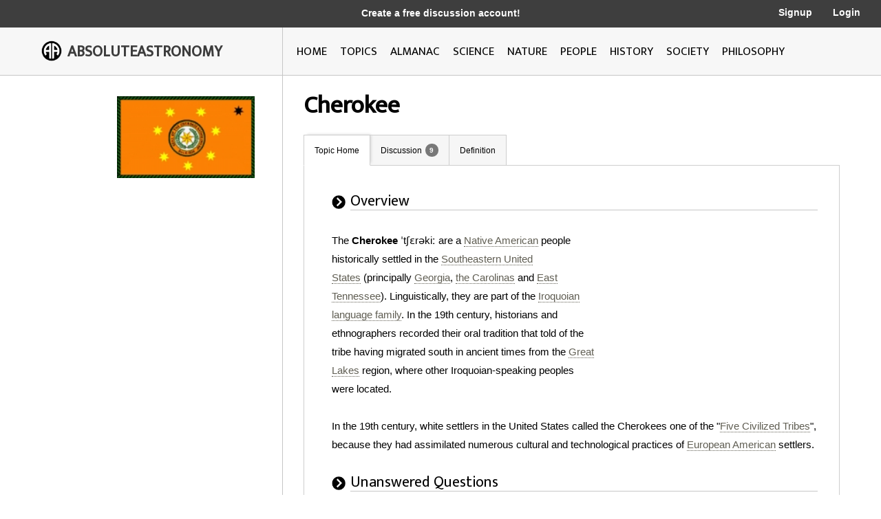

--- FILE ---
content_type: text/html; charset=utf-8
request_url: http://image.absoluteastronomy.com/topics/Cherokee
body_size: 18324
content:
<!DOCTYPE html>
<html>
<head>
    <meta charset="utf-8" />
    <meta name="viewport" content="width=device-width, initial-scale=1">
    <title>Cherokee - AbsoluteAstronomy.com</title>
    <link rel="stylesheet" type="text/css" href="/css/styles.css" />
    <link rel="stylesheet" type="text/css" media="only screen and (max-device-width: 1024px)" href="/css/tablet.css" />
    <link rel="stylesheet" type="text/css" media="only screen and (max-device-width: 736px)" href="/css/phone.css" />
    <link rel="icon" type="image/png" href="/images/favicon.png" sizes="32x32" />
    <script type="text/javascript" src="/scripts/jquery-1.11.3.min.js"></script>
    <script type="text/javascript" src="/scripts/lib.js"></script>
    <script type="text/javascript" src="/scripts/scripts.js"></script>
    
        <meta name="ROBOTS" content="NOINDEX, NOFOLLOW">
    
</head>
<body>

    <div class="main-container ">
        <div class="header">
            <div class="top-bar black-dark">
                <div class="mobile-logo">
                    <div class="m-logo-image"><img src="/images/logo.png" /></div>
                    <div class="m-logo-text"><a href="/">ABSOLUTEASTRONOMY</a></div>
                </div>
                <div class="signup-links">
                    <div class="signup-message">
                            <a href="/user/Signup">Create a free discussion account!</a>
                    </div>
                        <div class="ls-link signup"><a href="/user/Signup">Signup</a></div>
                        <div class="ls-link login"><a href="/user/login">Login</a></div>
                </div>
                <div onclick="ShowMenu()" class="three-bars"><img src="/images/3bars.png" /></div>
                <div class="mobile-menu">
                    <div onclick="HideMenu()" class="close-menu">x</div>
                    <div class="menu-logo go-link"><img src="/images/logo.png" /></div>
                    <div class="menu-link dark go-link"><a href="/">Home</a></div>
                    <div class="menu-link dark go-link"><a href="/SearchMobile">Search</a></div>
                    <div class="menu-link go-link"><a href="/topiclist">Topics</a></div>
                    
                    <div class="menu-link go-link"><a href="/almanac">Almanac</a></div>
                    <div class="menu-link go-link"><a href="/science">Science</a></div>
                    <div class="menu-link go-link"><a href="/nature">Nature</a></div>
                    <div class="menu-link go-link"><a href="/people">People</a></div>
                    <div class="menu-link go-link"><a href="/history">History</a></div>
                    <div class="menu-link go-link"><a href="/society">Society</a></div>
                        <div class="menu-link dark go-link"><a href="/user/Signup">Signup</a></div>
                        <div class="menu-link dark go-link"><a href="/user/login">Login</a></div>
                </div>
            </div>

            <div class="bottom-bar"></div>
            <div class="bottom-bar-middle main-content-container">
                <div class="logo left-col">
                    <div class="logo-image"><img src="/images/logo.png" /></div>
                    <div class="logo-text"><a href="/">ABSOLUTEASTRONOMY</a></div>
                </div>
                <div class="nav-bar right-col">
                    <div class="nb-link "><a id="home-link" href="/">HOME</a></div>
                    <div class="nb-link "><a id="topics-link" href="/topiclist">TOPICS</a></div>
                    
                    <div class="nb-link "><a id="almanac-link" href="/almanac">ALMANAC</a></div>
                    <div class="nb-link "><a id="science-link" href="/science">SCIENCE</a></div>
                    <div class="nb-link "><a id="nature-link" href="/nature">NATURE</a></div>
                    <div class="nb-link "><a id="people-link" href="/people">PEOPLE</a></div>
                    <div class="nb-link "><a id="history-link" href="/history">HISTORY</a></div>
                    <div class="nb-link "><a id="society-link" href="/society">SOCIETY</a></div>
                    <div class="nb-link "><a id="philosophy-link" href="/philosophy">PHILOSOPHY</a></div>
                </div>
            </div>
        </div>
        <div class="hover-menu"></div>
        <div class="main-content-container">
            

<div class="left-col main-content topic-page">
    <div class="main-topic-image"><img onerror="this.src = 'http://image.absoluteastronomy.com/images/topicimages/noimage.gif'" src="http://image.absoluteastronomy.com/images//topicimages/c/ch/cherokee.gif" /></div>
    <div class="ad-skyscraper">

    <script async src="//pagead2.googlesyndication.com/pagead/js/adsbygoogle.js"></script>
    <!-- AbsoluteAstronomy skyscraper -->
    <ins class="adsbygoogle"
        style="display:inline-block;width:160px;height:600px"
        data-ad-client="ca-pub-2057283477293842"
        data-ad-slot="1255811897"></ins>
    <script>
        (adsbygoogle = window.adsbygoogle || []).push({});
    </script>
    </div>
</div>
<div class="right-col main-content topic-page">
    <div class="topic-title">Cherokee</div>
    <div class="topic-tabs">
        <div class="topic-tab selected go-link"><a href="/topics/Cherokee">Topic Home</a></div>
        <div class="topic-tab  go-link"><a href="/discussion/Cherokee">Discussion<div class="num-threads-circle ">9</div></a></div>
                            <div class="topic-tab  go-link"><a href="/definition/Cherokee">Definition</a></div>
    </div>
    <div class="topic-content">


<div class="tp-section">
    <div class="tp-header">
        <div class="tp-header-icon"><img src="/images/icons/black_arrow.jpg" /></div>
        <div class="tp-header-headline">Overview</div>
    </div>
    <div class="tp-content article">

    <div class="tp-ad">
        <div class="default-ad">&nbsp;</div>
        <script type="text/javascript">
        <!--
		google_ad_client = "pub-2057283477293842";
		/* 300x250, created 2/20/11 */
		google_ad_slot = "1883996386";
		google_ad_width = 300;
		google_ad_height = 250;
		//-->
        </script>
        <script type="text/javascript"
            src="http://pagead2.googlesyndication.com/pagead/show_ads.js">
        </script>
        
    </div>



        The <b>Cherokee</b> ˈtʃɛrəkiː  are a <a class='greylink1'  onMouseover='ShowPop("6013",this,"native_americans_in_the_united_states.gif", event)' onMouseout='HidePop("6013")' href="/topics/Native_Americans_in_the_United_States">Native American</a><span class="hp" id="m6013"><div class="hpHeader">Native Americans in the United States</div><div class="hpContent"><div class="hpImage" id="i6013"></div>Native Americans in the United States are the indigenous peoples in North America within the boundaries of the present-day continental United States, parts of Alaska, and the island state of Hawaii. They are composed of numerous, distinct tribes, states, and ethnic groups, many of which survive as...</div><br></span>&nbsp;people historically settled in the <a class='greylink1'  onMouseover='ShowPop("30070",this,"noimage.gif", event)' onMouseout='HidePop("30070")' href="/topics/Southeastern_United_States">Southeastern United States</a><span class="hp" id="m30070"><div class="hpHeader">Southeastern United States</div><div class="hpContent">The Southeastern United States, colloquially referred to as the Southeast, is the eastern portion of the Southern United States. It is one of the most populous regions in the United States of America....</div><br></span>&nbsp;(principally <a class='greylink1'  onMouseover='ShowPop("79441",this,"georgia_(u.s._state).gif", event)' onMouseout='HidePop("79441")' href="/topics/Georgia_(U.S._state)">Georgia</a><span class="hp" id="m79441"><div class="hpHeader">Georgia (U.S. state)</div><div class="hpContent"><div class="hpImage" id="i79441"></div>Georgia  is a state located in the southeastern United States. It was established in 1732, the last of the original Thirteen Colonies. The state is named after King George&nbsp;II of Great Britain. Georgia was the fourth state to ratify the United States Constitution, on January&nbsp;2, 1788...</div><br></span>, <a class='greylink1'  onMouseover='ShowPop("78185",this,"noimage.gif", event)' onMouseout='HidePop("78185")' href="/topics/The_Carolinas">the Carolinas</a><span class="hp" id="m78185"><div class="hpHeader">The Carolinas</div><div class="hpContent">The Carolinas is a term used in the United States to refer collectively to the states of North and South Carolina. Together, the two states  +  have a population of 13,942,126. "Carolina" would be the fifth most populous state behind California, Texas, New York, and Florida...</div><br></span>&nbsp;and <a class='greylink1'  onMouseover='ShowPop("27557",this,"east_tennessee.gif", event)' onMouseout='HidePop("27557")' href="/topics/East_Tennessee">East Tennessee</a><span class="hp" id="m27557"><div class="hpHeader">East Tennessee</div><div class="hpContent"><div class="hpImage" id="i27557"></div>East Tennessee is a name given to approximately the eastern third of the U.S. state of Tennessee, one of the three Grand Divisions of Tennessee defined in state law. East Tennessee consists of 33 counties, 30 located within the Eastern Time Zone and three counties in the Central Time Zone, namely...</div><br></span>).  Linguistically, they are part of the <a class='greylink1'  onMouseover='ShowPop("51614",this,"iroquoian_languages.gif", event)' onMouseout='HidePop("51614")' href="/topics/Iroquoian_languages">Iroquoian language family</a><span class="hp" id="m51614"><div class="hpHeader">Iroquoian languages</div><div class="hpContent"><div class="hpImage" id="i51614"></div>The Iroquoian languages are a First Nation and Native American language family.-Family division:*Ruttenber, Edward Manning. 1992 [1872]. History of the Indian tribes of Hudson's River. Hope Farm Press....</div><br></span>.  In the 19th century, historians and ethnographers&nbsp;recorded their oral tradition that told of the tribe having migrated south in ancient times from the <a class='greylink1'  onMouseover='ShowPop("49100",this,"great_lakes.gif", event)' onMouseout='HidePop("49100")' href="/topics/Great_Lakes">Great Lakes</a><span class="hp" id="m49100"><div class="hpHeader">Great Lakes</div><div class="hpContent"><div class="hpImage" id="i49100"></div>The Great Lakes are a collection of freshwater lakes located in northeastern North America, on the Canada – United States border. Consisting of Lakes Superior, Michigan, Huron, Erie, and Ontario, they form the largest group of freshwater lakes on Earth by total surface, coming in second by volume...</div><br></span>&nbsp;region, where other Iroquoian-speaking peoples were located.<br />
<br />
In the 19th century, white settlers in the United States called the Cherokees one of the "<a class='greylink1'  onMouseover='ShowPop("73158",this,"noimage.gif", event)' onMouseout='HidePop("73158")' href="/topics/Five_Civilized_Tribes">Five Civilized Tribes</a><span class="hp" id="m73158"><div class="hpHeader">Five Civilized Tribes</div><div class="hpContent">The Five Civilized Tribes were the five Native American nations—the Cherokee, Chickasaw, Choctaw, Creek, and Seminole—that were considered civilized by Anglo-European settlers during the colonial and early federal period because they adopted many of the colonists' customs and had generally good...</div><br></span>", because they had assimilated numerous cultural and technological practices of <a class='greylink1'  onMouseover='ShowPop("97215",this,"european_american.gif", event)' onMouseout='HidePop("97215")' href="/topics/European_American">European American</a><span class="hp" id="m97215"><div class="hpHeader">European American</div><div class="hpContent"><div class="hpImage" id="i97215"></div>A European American  is a citizen or resident of the United States who has origins in any of the original peoples of Europe...</div><br></span>&nbsp;settlers.
    </div>
</div>
<div class="tp-section">
    <div class="tp-header">
        <div class="tp-header-icon"><img src="/images/icons/black_arrow.jpg" /></div>
        <div class="tp-header-headline">Unanswered Questions</div>
    </div>
    <div class="tp-content">
            <div class="tp-post">
                <div class="tp-post-icon"><img src="/images/icons/question_mark.gif" /></div>
                <div class="tp-post-headline"><a href="/discussionpost/I_am_working_on_finding_information_about_the_Dwight_Mission_located_in_Pope_Co_AR_and_would_like_to_know_who__why_these_Cherokee_Indians_moved_to_A_96492106" class='bluelink2'>I am working on finding information about the Dwight Mission located in Pope Co. AR and would like to know who &amp; why these Cherokee Indians moved to A...</a></div>
            </div>
            <div class="tp-post">
                <div class="tp-post-icon"><img src="/images/icons/question_mark.gif" /></div>
                <div class="tp-post-headline"><a href="/discussionpost/Hello________My_great_great_grandmother_was_from_Salley_South_Carolina_and_I_was_told_that_she_was_of_Cherokee_blood__I_would_like_to_know_if_an_96484667" class='bluelink2'>Hello,
        My great, great grandmother was from Salley, South Carolina and I was told that she was of Cherokee blood.  I would like to know if an...</a></div>
            </div>
            <div class="tp-post">
                <div class="tp-post-icon"><img src="/images/icons/question_mark.gif" /></div>
                <div class="tp-post-headline"><a href="/discussionpost/Does_anyone_know_what_clan_Testaesky_belonged_to__Or_more_recent_ancestors_Partridge_or_Chester_McLemore_26784" class='bluelink2'>Does anyone know what clan Testaesky belonged to?  Or more recent ancestors Partridge or Chester McLemore?</a></div>
            </div>
            <div class="tp-post">
                <div class="tp-post-icon"><img src="/images/icons/question_mark.gif" /></div>
                <div class="tp-post-headline"><a href="/discussionpost/WHERE_CAN_I_FIND_A_COPY_OF_THE_SYMBOLS_ON_THE_CHATTANOOGA_RIVERWALK__I_WOULD_LIKE_TO_SEE_SYMBOLS_USED_BY_THE_CHEROKEE_IN_EARLY_HISTORY__WE_ARE_CREAT_798" class='bluelink2'>WHERE CAN I FIND A COPY OF THE SYMBOLS ON THE CHATTANOOGA RIVERWALK?  I WOULD LIKE TO SEE SYMBOLS USED BY THE CHEROKEE IN EARLY HISTORY.  WE ARE CREAT...</a></div>
            </div>
        <div class="more-button-container"><div class="more-button go-link"><a href="/discussion/Cherokee">More</a></div></div>
    </div>
</div>
<div class="tp-section">
    <div class="tp-header">
        <div class="tp-header-icon"><img src="/images/icons/black_arrow.jpg" /></div>
        <div class="tp-header-headline">Discussions</div>
    </div>
    <div class="tp-content">
        <div class="tp-post">
            <div class="tp-post-icon"><img src="/images/icons/quote.gif" /></div>
            <div class="tp-post-headline"><a href="/discussionpost/My_Ancestors_96491660" class='bluelink2'>My Ancestors</a></div>
        </div>
        <div class="tp-post">
            <div class="tp-post-icon"><img src="/images/icons/quote.gif" /></div>
            <div class="tp-post-headline"><a href="/discussionpost/Cherokee_symbols_96483697" class='bluelink2'>Cherokee symbols</a></div>
        </div>
        <div class="tp-post">
            <div class="tp-post-icon"><img src="/images/icons/question_mark.gif" /></div>
            <div class="tp-post-headline"><a href="/discussionpost/What_is_the_correct_way_of_saying_amen_in_Cherokee_Nasgigwo_Winigalsd_is_the_only_thing_Ive_come_to_find_out_so_far_and_I_hope_its_correct_96475892" class='bluelink2'>What is the correct way of saying amen in Cherokee? Nasgigwo Winigalsd is the only thing I&#39;ve come to find out so far and I hope it&#39;s correct.</a></div>
        </div>
        <div class="tp-post">
            <div class="tp-post-icon"><img src="/images/icons/quote.gif" /></div>
            <div class="tp-post-headline"><a href="/discussionpost/Mary_Frances_Rollo_Bussey_Stories_32426" class='bluelink2'>Mary Frances Rollo Bussey: Stories?</a></div>
        </div>
        <div class="tp-post">
            <div class="tp-post-icon"><img src="/images/icons/question_mark.gif" /></div>
            <div class="tp-post-headline"><a href="/discussionpost/MY_GRANDFATHER_WAS_THE_THE_GREAT_CHEROKEE_BILL_HE_WAS_BORN_IN_THE_YEAR_OF_1901_AND_DIED_2_MONTHS_BEFORE_I_WAS_BORN_IN_APRIL_OF_1978_IF_U_HAVE_ANY__1143" class='bluelink2'>MY GRAND-FATHER WAS THE &quot;THE GREAT CHEROKEE BILL&quot; HE WAS BORN IN THE YEAR OF 1901 AND DIED 2 MONTHS BEFORE I WAS BORN IN APRIL OF 1978. IF U HAVE ANY ...</a></div>
        </div>
        <div class="more-button-container go-link"><div class="more-button"><a href="/discussion/Cherokee">More</a></div></div>
    </div>
</div>
    </div>
</div>

        </div>
        <div class="footer">
            <a href="http://www.silverdaleinteractive.com/">Silverdale Interactive</a> © 2026.  All Rights Reserved.
        </div>
    </div>
    <div class="opacity-panel">&nbsp;</div>

    <!-- Global site tag (gtag.js) - Google Analytics --><div class="dialog-wrapper">
        <div id="dialog1" class="dialog-pane">
            <div onclick="CloseDialog()" class="close-dialog button">x</div>
            <img class="dialog-logo" src="/images/logo.png" />
            <div class="line"></div>
            <div id="dialog-panel">
                <div class="dialog-title"></div>
                <div class="dialog-content"></div>
                <div class="ok-button-wrapper"><div onclick="CloseDialog()" class="ok-button">OK</div></div>
            </div>
        </div>
    </div>
        <script async src="https://www.googletagmanager.com/gtag/js?id=UA-395964-1"></script>
        <script>
            window.dataLayer = window.dataLayer || [];
            function gtag() { dataLayer.push(arguments); }
            gtag('js', new Date());

            gtag('config', 'UA-395964-1');
        </script>
</body>
</html>


--- FILE ---
content_type: text/html; charset=utf-8
request_url: https://www.google.com/recaptcha/api2/aframe
body_size: 268
content:
<!DOCTYPE HTML><html><head><meta http-equiv="content-type" content="text/html; charset=UTF-8"></head><body><script nonce="UEDXh9g_GK0-1OEhP9MUwQ">/** Anti-fraud and anti-abuse applications only. See google.com/recaptcha */ try{var clients={'sodar':'https://pagead2.googlesyndication.com/pagead/sodar?'};window.addEventListener("message",function(a){try{if(a.source===window.parent){var b=JSON.parse(a.data);var c=clients[b['id']];if(c){var d=document.createElement('img');d.src=c+b['params']+'&rc='+(localStorage.getItem("rc::a")?sessionStorage.getItem("rc::b"):"");window.document.body.appendChild(d);sessionStorage.setItem("rc::e",parseInt(sessionStorage.getItem("rc::e")||0)+1);localStorage.setItem("rc::h",'1769440226575');}}}catch(b){}});window.parent.postMessage("_grecaptcha_ready", "*");}catch(b){}</script></body></html>